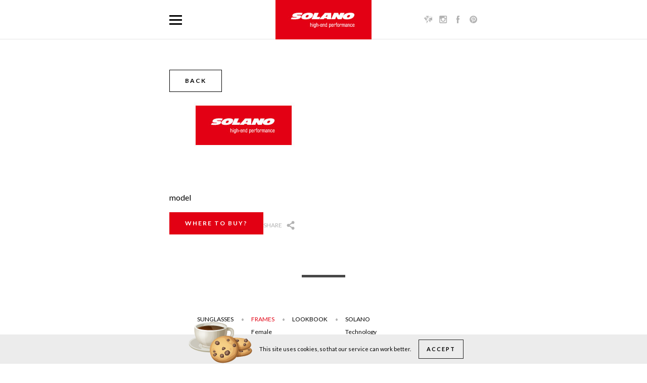

--- FILE ---
content_type: text/html; charset=UTF-8
request_url: https://solano-eyewear.com/en/frames/s10531.html
body_size: 2364
content:
<!DOCTYPE html>
<html lang="en">
  <head>
    <title>Frames - Solano - sunglasses, frames</title>
    <meta http-equiv="Content-Type" content="text/html; charset=UTF-8" />
    <meta name="viewport" content="width=device-width, initial-scale=1, maximum-scale=1" />
    <meta name="description" content="SOLANO. High-end performance. Okulary przeciwsłoneczne z polaryzacją i oprawy korekcyjne. Zaawansowana technologia i dobra jakość, najmodniejsze wzory. Zobacz i sprawdź gdzie można je kupić." />
    <meta name="keywords" content="solano, glasses, sunglasses, frames" />
    <meta name="robots" content="index,follow" />
    <meta name="p:domain_verify" content="fedf17626158a4861b96509239a91c23"/>
    <base href="https://solano-eyewear.com/" />
    <link rel="shortcut icon" href="images/favicon.ico" type="image/x-icon" />
    <link rel="stylesheet" type="text/css" href="https://fonts.googleapis.com/css?family=Lato:400,300,300italic,400italic,700,700italic,900,900italic&amp;subset=latin-ext" />
    <link rel="stylesheet" type="text/css" media="screen" href="css/fonts.css" />
    <link rel="stylesheet" type="text/css" media="screen" href="css/reset.css" />
    <link rel="stylesheet" type="text/css" media="screen" href="fancybox/source/jquery.fancybox.css?v=2.1.5" />
    <link rel="stylesheet" type="text/css" media="screen" href="css/jquery.mCustomScrollbar.css" />
    <link rel="stylesheet" type="text/css" media="screen" href="css/jquery.selectBoxIt.css" />
    <link rel="stylesheet" type="text/css" media="screen" href="css/cookies.css" />
    <link rel="stylesheet" type="text/css" media="screen" href="css/layout.css?v=1.18" />
    <link rel="stylesheet" type="text/css" media="screen" href="css/rwd.css?v=1.10" />

    <!--[if lt IE 9]><script src="http://html5shiv.googlecode.com/svn/trunk/html5.js"></script><![endif]-->
    <script type="text/javascript">
      var lang="en";
      var dict_cookies="This site uses cookies, so that our service can work better.";
      var dict_accept="Accept";
    </script>
    <script type="text/javascript" src="https://maps.googleapis.com/maps/api/js?key=AIzaSyBu7jT1R97jeMy9jqOeOMJabfw6IOEAmPc&libraries=places&language=en"></script>
    <script type="text/javascript" src="js/jquery.js"></script>
    <script type="text/javascript" src="js/jquery-ui-1.8.23.custom.min.js"></script>
    <script type="text/javascript" src="js/jquery.easing.1.3.js"></script>
    <script type="text/javascript" src="js/jquery.carouFredSel-6.2.1-packed.js"></script>
    <script type="text/javascript" src="js/waypoints.min.js"></script>
    <script type="text/javascript" src="js/waypoints-sticky.min.js"></script>
    <script type="text/javascript" src="js/jquery.scrollme.min.js"></script>
    <script type="text/javascript" src="js/jquery.parallax.js"></script>
    <script type="text/javascript" src="js/cycle.js"></script>
    <script type="text/javascript" src="js/markerclusterer_compiled.js"></script>
    <script type="text/javascript" src="js/map.js?v=1.00"></script>
    <script type="text/javascript" src="fancybox/source/jquery.fancybox.pack.js?v=2.1.5"></script>
    <script type="text/javascript" src="js/jquery.masonry.min.js"></script>
    <script type="text/javascript" src="js/jquery.scrollTo-1.4.6-min.js"></script>
    <script type="text/javascript" src="js/jquery.mCustomScrollbar.concat.min.js"></script>
    <script type="text/javascript" src="js/jquery.selectBoxIt.min.js"></script>
    <script type="text/javascript" src="js/cookies.js"></script>
    <script type="text/javascript" src="js/scripts.js?v=1.01"></script>
    <script type="text/javascript" src="js/google_analytics.js"></script>
  </head>
  <body class="en">
    <div id="nav_wrapper">
  <nav>
    <div class="content">
      <a href="#" class="btn_menu"></a>
      <a href="en/index.html" id="logo"><img src="images/logo_solano.jpg" alt="Solano" /></a>
      <ul class="menu_list clear"><li><a href="en/index.html">Home</a></li>
<li><a href="en/sunglasses.html">Sunglasses</a></li>
<li class="no_bg"><a href="en/frames.html" class="active">Frames</a></li><li class="logo"><a href="en/index.html"><img src="images/logo_solano.jpg" alt="Solano" /></a></li>

<li><a href="en/lookbook.html">Lookbook</a></li>
<li><a href="en/solano.html">Solano</a></li>
<li><a href="en/technology.html">Technology</a></li>
</ul>
      <ul class="social_media_list clear">
        <li>
          <a href="#" class="language"></a>

          <ul class="language_list">
            <li><a href="pl/index.html">PL</a></li>
            <li><a href="en/index.html" class="active">EN</a></li>
            <li><a href="ru/index.html">RU</a></li>
            <li><a href="de/index.html">DE</a></li>
            <li><a href="lt/index.html">LT</a></li>
            <li><a href="es/index.html">ES</a></li>
            <li><a href="ro/index.html">RO</a></li>
            <li><a href="fr/index.html">FR</a></li>
          </ul>
        </li>
        <li><a href="https://www.instagram.com/solanoeyewear_official" target="_blank" class="instagram"></a></li>
        <li><a href="https://www.facebook.com/SolanoEyewear" target="_blank" class="fb"></a></li>        <li><a href="https://pl.pinterest.com/solano_eyewear" target="_blank" class="pinterest"></a></li>
      </ul>
    </div>
  </nav>
</div><div id="product_details" class="content clear">
  
  <div class="photo">
        <a href="javascript:window.open('','_self').close();" class="btn">Back</a>
    <img src="images/no_photo_mini.jpg" alt="" />
  </div>

  <div class="details">
    <p class="label">model</p>
    <h1 class="name"></h1>
    
    <div class="dynamic_content"></div>
    
                
    
    <div class="btn_holder clear">
      <a href="en/shop-list.html" class="btn red">Where to buy?</a>
      
      <div class="share_box">
        <a href="#" class="btn_share">Share</a>
        
        <ul class="social_media_list">
          <li><a href="https://www.facebook.com/sharer/sharer.php?u=https%3A%2F%2Fsolano-eyewear.com%2Fen%2Fframes%2Fs10531.html" class="fb" target="_blank"></a></li>
          <li><a href="https://twitter.com/home?status=https%3A%2F%2Fsolano-eyewear.com%2Fen%2Fframes%2Fs10531.html" class="twitter" target="_blank"></a></li>
        </ul>
      </div>        
    </div>
  </div> 
</div><div id="menu_footer_box" class="content">
  <ul class="main_list clear"><li><a href="en/sunglasses.html">Sunglasses</a><ul class="submenu"><li><a href="en/sunglasses.html?f=9,10,11">Female</a></li>
<li><a href="en/sunglasses.html?f=6,7,8">Male</a></li>
<li><a href="en/sunglasses.html?f=85">Junior</a></li>
</ul></li>
<li><a href="en/frames.html" class="active">Frames</a><ul class="submenu"><li><a href="en/frames.html?f=9,11">Female</a></li>
<li><a href="en/frames.html?f=6,8">Male</a></li>
<li><a href="en/frames.html?f=85">Junior</a></li>
</ul></li>
<li><a href="en/lookbook.html">Lookbook</a></li>
<li><a href="en/solano.html">Solano</a><ul class="submenu"><li><a href="en/technology.html">Technology</a></li>
<li><a href="en/shop-list.html">Shop list</a></li>
<li><a href="en/media-about-us.html">Media about us</a></li>
<li><a href="en/pressroom.html">Pressroom</a></li>
</ul></li>
</ul><ul class="second_list"><li><a href="http://blog.solano-eyewear.com/">SOLANO EYEWEAR BLOG</a></li>
<li><a href="https://www.solano-fishing.pl">Solano glasses for anglers</a></li>
<li><a href="en/.html"></a></li>
<li><a href="en/.html"></a></li>
<li><a href="http://solano-eyewear.com/uploads/user_files/declaration_of_conformity_2019.pdf">DECLARATIONS</a></li>
</ul></div><footer>
  <div class="content">
    <form action="https://solano-eyewear.com/en/shop-list.html" method="get" class="clear">
  <label for="city">Where to buy?</label>

  <input type="text" name="city" id="city" placeholder="Enter city" /><a href="#" class="btn_search" id="btn_search_city"></a></form>        <div class="copyright clear">
      <p>Solano &copy; 2016 All rights reserved.</p>
      
      <a href="http://lifemotion.pl" target="_blank"><img src="images/logo_lifemotion.png" alt="Lifemotion - agencja reklamowa Łódź" /></a>
    </div>
  </div>
</footer>  </body>
</html>

--- FILE ---
content_type: application/javascript
request_url: https://solano-eyewear.com/js/map.js?v=1.00
body_size: 1513
content:
$(document).ready(function() {
              
  if($('#map').length>0)
  {                               
    var startPositionLat = 53.902855; 
    var endPositionLng = 20.9211128;  
    var map; 
    var myLatLng = new google.maps.LatLng(startPositionLat, endPositionLng); 
    var myOptions = { 
      zoom: 6, 
      center: myLatLng, 
      mapTypeId: google.maps.MapTypeId.ROADMAP, 
  		panControl: false,
  		zoomControl: true,
      zoomControlOptions: {
        position: google.maps.ControlPosition.LEFT_CENTER
      },      
  		mapTypeControl: false,
  		scaleControl: false,
  		streetViewControl: false,
  		overviewMapControl: false,
      scrollwheel: false	      
    }
    
    var marker_image = new google.maps.MarkerImage('images/marker.png',
      new google.maps.Size(30, 46),
      new google.maps.Point(0, 0)
    );  
          
  	var styles = [
      { "featureType": "landscape", "stylers": [ { "color": "#0f0f0f" } ] },
      { "featureType": "water", "stylers": [ { "color": "#252525" } ] },
      { "featureType": "road", "stylers": [ { "color": "#757575" } ] },
      { "featureType": "poi", "stylers": [ { "color": "#3b3b3b" } ] },
      { "elementType": "labels.text.fill", "stylers": [ { "color": "#d7d7d7" } ] },
      { "elementType": "labels.text.stroke", "stylers": [ { "color": "#000000" } ] },
      { "featureType": "road.highway", "stylers": [ { "visibility": "simplified" } ] }       
    ]     
  	
    map = new google.maps.Map(document.getElementById("map"), myOptions); 


  	var styledMapType = new google.maps.StyledMapType(styles, { name: 'black' });
  	map.mapTypes.set('black', styledMapType);
  	map.setMapTypeId('black');
       
    markers_show();   
    
    var input = document.getElementById('search_city');
    var autocomplete = new google.maps.places.Autocomplete(input);

    autocomplete.addListener('place_changed', function() {
      info.close();
      var place = autocomplete.getPlace();
  
      if(place.geometry.viewport) 
      {
        map.fitBounds(place.geometry.viewport);
      } 
      else 
      {
        map.setCenter(place.geometry.location);
        map.setZoom(14);
      }
    }); 
    
    if($('#search_city').val()!='') show_location();     
  }
  
  $('#where_to_buy .btn').click(function() {   
    show_location();
                                                                               
    return false;
  }); 
  
  $('#search_city').keypress(function(e) { 
    if(e.keyCode==13)
    {
      show_location();
      
      return false;       
    }    
  });   
  
  function show_location()
  {
    var address=$('#search_city');
    var geo=new google.maps.Geocoder;
    
    geo.geocode({'address':address.val()},function(results, status){
      if(status==google.maps.GeocoderStatus.OK) 
      {              
        var address_location=results[0].geometry.location;
        
        map.setCenter(address_location);
        map.setZoom(14);
        address.removeClass('error');         
      } 
      else 
      {
        address.addClass('error'); 
        //alert('Błąd: ' + status);
      }
    });
    
    return true;  
  }  
  
  function markers_show()
  {      
    markers = new Array();
    
    for(var i = 0; i < markers.length; i++) 
    {
      markers[i].setMap(null);
    }
            
    $.getJSON('includes/dealers_list.php', function(response) {            
      $.each(response, function(key, data) {
        info = new google.maps.InfoWindow();
                        
        var position = new google.maps.LatLng(data.lat, data.lng);       
        var marker = new google.maps.Marker({        
          position: position,
          //map: map,              
          icon: marker_image,
          title: data.name
        });   
        //markers.push(map, marker);
        markers.push(marker);
                         
        google.maps.event.addListener(marker, 'click', function() {
          if(info) info.close();       
          info.setContent('<p class="tooltip" style="width: 200px;"><b>'+data.name+'</b><br />'+data.address+'</p>');
          info.open(map, marker);
        });                        
      }); 
          
      var mcOptions = {gridSize: 50, maxZoom: 8, imagePath: 'images/m'};          
      var mc = new MarkerClusterer(map, markers, mcOptions);                   
    });
    
    return true;    
  }    
}) 

--- FILE ---
content_type: text/plain
request_url: https://www.google-analytics.com/j/collect?v=1&_v=j102&a=421154379&t=pageview&_s=1&dl=https%3A%2F%2Fsolano-eyewear.com%2Fen%2Fframes%2Fs10531.html&ul=en-us%40posix&dt=Frames%20-%20Solano%20-%20sunglasses%2C%20frames&sr=1280x720&vp=1280x720&_u=IEBAAEABAAAAACAAI~&jid=1155578783&gjid=1230259753&cid=650147546.1768728219&tid=UA-74267638-1&_gid=438115558.1768728219&_r=1&_slc=1&z=1364711364
body_size: -451
content:
2,cG-RR4JXDHMWE